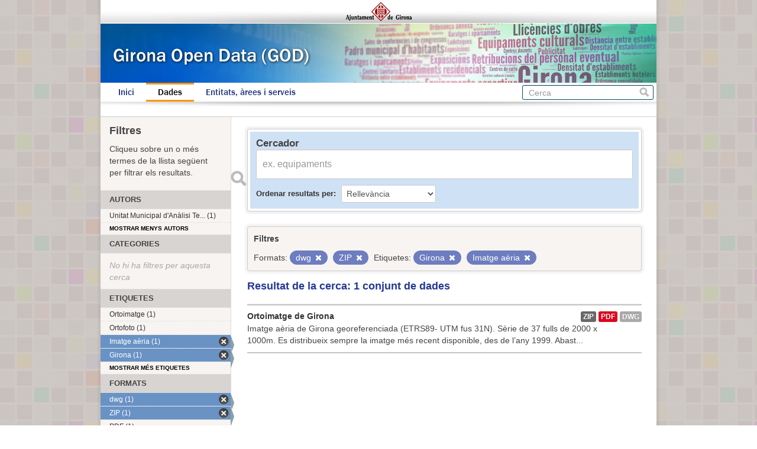

--- FILE ---
content_type: text/html; charset=utf-8
request_url: https://www.girona.cat/opendata/dataset?res_format=dwg&tags=Girona&_organization_limit=0&res_format=ZIP&_res_format_limit=0&tags=Imatge+a%C3%A8ria
body_size: 3263
content:
<!DOCTYPE html>
<!--[if IE 7]> <html lang="ca" class="ie ie7"> <![endif]-->
<!--[if IE 8]> <html lang="ca" class="ie ie8"> <![endif]-->
<!--[if IE 9]> <html lang="ca" class="ie9"> <![endif]-->
<!--[if gt IE 8]><!--> <html lang="ca"> <!--<![endif]-->
  <head>
    <!--[if lte ie 8]><script type="text/javascript" src="/opendata/fanstatic/vendor/:version:2013-07-11T14:33:39.91/html5.min.js"></script><![endif]-->
<link rel="stylesheet" type="text/css" href="/opendata/fanstatic/vendor/:version:2013-07-11T14:33:39.91/select2/select2.min.css" />
<link rel="stylesheet" type="text/css" href="/opendata/fanstatic/css/:version:2013-07-11T14:33:39.91/main.min.css" />
<!--[if ie 7]><link rel="stylesheet" type="text/css" href="/opendata/fanstatic/vendor/:version:2013-07-11T14:33:39.91/font-awesome/css/font-awesome-ie7.css" /><![endif]-->

    <meta charset="utf-8" />
      <meta name="generator" content="ckan 2.0.1" />
    <title>Cerca un conjunt de dades - Girona Open Data</title>

    
    <link rel="shortcut icon" href="/favicon.ico" />
    
      
      <link rel="stylesheet" href="/opendata/css/ajgirona.css" />
    

    
      
      
    
    
    <script async src="https://www.googletagmanager.com/gtag/js?id=G-DVY0DVRY5L"></script>
    <script>
      window.dataLayer = window.dataLayer || [];
      function gtag(){dataLayer.push(arguments);}
      gtag('js', new Date());

      gtag('config', 'G-DVY0DVRY5L');
    </script>
  </head>

  
  <body data-site-root="https://www.girona.cat/opendata/opendata/" data-locale-root="https://www.girona.cat/opendata/opendata/" data-api-root="http://terra.girona.cat/opendata/">
    <div class="main_container">
    
    


<header class="barra_ajuntament">
</header>

<header class="barra_dades_obertes">
</header>


<header class="masthead">
  
  
  <div class="container">
    
    <hgroup class="header-image">

      
      

    </hgroup>

    <div class="content">

      
        <nav class="section navigation">
          <ul class="nav nav-pills">
            
            <li><a href="/opendata/">Inici</a></li><li class="active"><a href="/opendata/dataset">Dades</a></li><li><a href="/opendata/organization">Entitats, àrees i serveis</a></li>
            
          </ul>
        </nav>
      

      
        <form class="section site-search simple-input" action="/opendata/dataset" method="get">
          <div class="field">
            <label for="field-sitewide-search">Cerca conjunts de dades</label>
            <input id="field-sitewide-search" type="text" name="q" placeholder="Cerca" />
            <button class="btn-search" type="submit">Cerca</button>
          </div>
        </form>
      

    </div>
  </div>
</header>

  
    <div role="main">
      <div id="content" class="container">
        
          
            
            <div class="flash-messages">
              
            </div>
          

          
            <div class="toolbar">
              
                
              
              
                
                  <ol class="breadcrumb">
                    
<!-- Snippet snippets/home_breadcrumb_item.html start -->

<b>Us trobeu a:</b> <li><a href="/opendata/"><span> GOD</span></a></li>
<!-- Snippet snippets/home_breadcrumb_item.html end -->

                    
  <li class="active"><a href="/opendata/dataset">Conjunts de dades</a></li>

                  </ol>
                
              
            </div>
          

          <div class="wrapper">

            
              <div class="btn-group actions">
                
              </div>
            

            
            
            

            
              <div class="primary">
                
                
  <section class="module">
    <div class="module-content">

  <div id="dataset_search">
     <div class="module module-shallow module-narrow module-dark info box">
      <form class="dataset-search clearfix" method="get" data-module="select-switch">
        <h3 class="heading">Cercador</h3>
        <span class="control-group search-giant">
          <input type="text" class="search" name="q" value="" autocomplete="off" placeholder="ex. equipaments" />
          <button type="submit" value="search">Enviar</button>
        </span>

        
<!-- Snippet snippets/sort_by.html start -->

<span class="form-select control-group control-order-by">
  <label for="field-order-by">Ordenar resultats per</label>
  <select id="field-order-by" name="sort">
    <option value="score desc, metadata_modified desc" selected="selected">Rellevància</option>
    <option value="title_string asc">Nom Ascendent</option>
    <option value="title_string desc">Nom Descendent</option>
    <option value="metadata_modified desc">Última modificació</option>
    
  </select>
  <button class="btn js-hide" type="submit">Vés</button>
</span>
<!-- Snippet snippets/sort_by.html end -->


        <span>
            
  
  

  
    
      
  <input type="hidden" name="res_format" value="dwg" />

    
  
    
      
  <input type="hidden" name="tags" value="Girona" />

    
  
    
      
  <input type="hidden" name="res_format" value="ZIP" />

    
  
    
      
  <input type="hidden" name="tags" value="Imatge aèria" />

    
  

          </span>

        <div id="dataset-search-ext"></div>
      </form>
     </div>
  </div>

      <div class="results">
        
        <div class="filter-list">
        <p>Filtres</p>
          
            
            <span class="facet">Formats:</span>
            
              <span class="filtered pill">dwg
                <a href="/opendata/dataset?tags=Girona&amp;_organization_limit=0&amp;res_format=ZIP&amp;_res_format_limit=0&amp;tags=Imatge+a%C3%A8ria" class="remove" title="Esborra"><i class="icon-remove"></i></a>
              </span>
            
              <span class="filtered pill">ZIP
                <a href="/opendata/dataset?res_format=dwg&amp;tags=Girona&amp;_organization_limit=0&amp;_res_format_limit=0&amp;tags=Imatge+a%C3%A8ria" class="remove" title="Esborra"><i class="icon-remove"></i></a>
              </span>
            
          
            
            <span class="facet">Etiquetes:</span>
            
              <span class="filtered pill">Girona
                <a href="/opendata/dataset?res_format=dwg&amp;_organization_limit=0&amp;res_format=ZIP&amp;_res_format_limit=0&amp;tags=Imatge+a%C3%A8ria" class="remove" title="Esborra"><i class="icon-remove"></i></a>
              </span>
            
              <span class="filtered pill">Imatge aèria
                <a href="/opendata/dataset?res_format=dwg&amp;tags=Girona&amp;_organization_limit=0&amp;res_format=ZIP&amp;_res_format_limit=0" class="remove" title="Esborra"><i class="icon-remove"></i></a>
              </span>
            
          
        </div>
        
        <p class="resultats_titol">
<!-- Snippet snippets/search_result_text.html start -->


  
  
  
  

Resultat de la cerca: 1 conjunt de dades
<!-- Snippet snippets/search_result_text.html end -->
</p>
        
      </div>

      
      
<!-- Snippet snippets/package_list.html start -->


  <ul class="dataset-list unstyled">
    
      
<!-- Snippet snippets/package_item.html start -->






<li class="dataset-item" onclick="window.location.href = '/opendata/dataset/ortoimatge-de-girona'">
  
    <div class="dataset-content">
      <h3 class="dataset-heading">
        
        <a href="/opendata/dataset/ortoimatge-de-girona">Ortoimatge de Girona</a>
        
        
<!-- Snippet snippets/popular.html start -->


<!-- Snippet snippets/popular.html end -->

      </h3>
      
      
        <div>Imatge aèria de Girona georeferenciada (ETRS89- UTM fus 31N). Sèrie de 37 fulls de 2000 x 1000m. Es distribueix sempre la imatge més recent disponible, des de l’any 1999. Abast...</div>
      
    </div>
    
      <ul class="dataset-resources unstyled">
        
          <li>
            <a href="/opendata/dataset/ortoimatge-de-girona" class="label" data-format="zip">ZIP</a>
          </li>
        
          <li>
            <a href="/opendata/dataset/ortoimatge-de-girona" class="label" data-format="pdf">PDF</a>
          </li>
        
          <li>
            <a href="/opendata/dataset/ortoimatge-de-girona" class="label" data-format="dwg">dwg</a>
          </li>
        
      </ul>
    
  
</li>
<!-- Snippet snippets/package_item.html end -->

    
  </ul>

<!-- Snippet snippets/package_list.html end -->

    </div>

    
  </section>


              </div>
            

            
              <aside class="secondary">
                
                
<div class="filtres_header"><h2>Filtres</h2><p>Cliqueu sobre un o més termes de la llista següent per filtrar els resultats.</p></div>
  
      
<!-- Snippet snippets/facet_list.html start -->



  <section class="module module-narrow module-shallow">
    <h2 class="module-heading">
      
      Autors
      
    </h2>
    
      <nav>
        <ul class="unstyled nav nav-simple nav-facet">
          
            
            
            
              <li class="nav-item">
                <a href="/opendata/dataset?res_format=dwg&amp;tags=Girona&amp;_organization_limit=0&amp;res_format=ZIP&amp;organization=unitat-municipal-d-analisi-territorial-umat&amp;_res_format_limit=0&amp;tags=Imatge+a%C3%A8ria">
                  <span>Unitat Municipal d&#39;Anàlisi Te... (1)</span>
                </a>
              </li>
          
        </ul>
      </nav>
      <p class="module-footer">
        
          <a href="/opendata/dataset?res_format=dwg&amp;tags=Girona&amp;res_format=ZIP&amp;_res_format_limit=0&amp;tags=Imatge+a%C3%A8ria" class="read-more">

Mostrar menys autors

          </a>
        
      </p>
    
  </section>


<!-- Snippet snippets/facet_list.html end -->

  
      
<!-- Snippet snippets/facet_list.html start -->



  <section class="module module-narrow module-shallow">
    <h2 class="module-heading">
      
      Categories
      
    </h2>
    
      <p class="module-content empty">No hi ha filtres per aquesta cerca</p>
    
  </section>


<!-- Snippet snippets/facet_list.html end -->

  
      
<!-- Snippet snippets/facet_list.html start -->



  <section class="module module-narrow module-shallow">
    <h2 class="module-heading">
      
      Etiquetes
      
    </h2>
    
      <nav>
        <ul class="unstyled nav nav-simple nav-facet">
          
            
            
            
              <li class="nav-item">
                <a href="/opendata/dataset?res_format=dwg&amp;tags=Girona&amp;_organization_limit=0&amp;res_format=ZIP&amp;tags=Ortoimatge&amp;_res_format_limit=0&amp;tags=Imatge+a%C3%A8ria">
                  <span>Ortoimatge (1)</span>
                </a>
              </li>
          
            
            
            
              <li class="nav-item">
                <a href="/opendata/dataset?res_format=dwg&amp;tags=Girona&amp;_organization_limit=0&amp;res_format=ZIP&amp;_res_format_limit=0&amp;tags=Imatge+a%C3%A8ria&amp;tags=Ortofoto">
                  <span>Ortofoto (1)</span>
                </a>
              </li>
          
            
            
            
              <li class="nav-item active">
                <a href="/opendata/dataset?res_format=dwg&amp;tags=Girona&amp;_organization_limit=0&amp;res_format=ZIP&amp;_res_format_limit=0">
                  <span>Imatge aèria (1)</span>
                </a>
              </li>
          
            
            
            
              <li class="nav-item active">
                <a href="/opendata/dataset?res_format=dwg&amp;_organization_limit=0&amp;res_format=ZIP&amp;_res_format_limit=0&amp;tags=Imatge+a%C3%A8ria">
                  <span>Girona (1)</span>
                </a>
              </li>
          
        </ul>
      </nav>
      <p class="module-footer">
        
          <a href="/opendata/dataset?res_format=dwg&amp;tags=Girona&amp;_organization_limit=0&amp;res_format=ZIP&amp;_res_format_limit=0&amp;tags=Imatge+a%C3%A8ria&amp;_tags_limit=0" class="read-more">

Mostrar més etiquetes

          </a>
        
      </p>
    
  </section>


<!-- Snippet snippets/facet_list.html end -->

  
      
<!-- Snippet snippets/facet_list.html start -->



  <section class="module module-narrow module-shallow">
    <h2 class="module-heading">
      
      Formats
      
    </h2>
    
      <nav>
        <ul class="unstyled nav nav-simple nav-facet">
          
            
            
            
              <li class="nav-item active">
                <a href="/opendata/dataset?tags=Girona&amp;_organization_limit=0&amp;res_format=ZIP&amp;_res_format_limit=0&amp;tags=Imatge+a%C3%A8ria">
                  <span>dwg (1)</span>
                </a>
              </li>
          
            
            
            
              <li class="nav-item active">
                <a href="/opendata/dataset?res_format=dwg&amp;tags=Girona&amp;_organization_limit=0&amp;_res_format_limit=0&amp;tags=Imatge+a%C3%A8ria">
                  <span>ZIP (1)</span>
                </a>
              </li>
          
            
            
            
              <li class="nav-item">
                <a href="/opendata/dataset?res_format=dwg&amp;tags=Girona&amp;_organization_limit=0&amp;res_format=PDF&amp;res_format=ZIP&amp;_res_format_limit=0&amp;tags=Imatge+a%C3%A8ria">
                  <span>PDF (1)</span>
                </a>
              </li>
          
        </ul>
      </nav>
      <p class="module-footer">
        
          <a href="/opendata/dataset?res_format=dwg&amp;tags=Girona&amp;_organization_limit=0&amp;res_format=ZIP&amp;tags=Imatge+a%C3%A8ria" class="read-more">

Mostrar menys formats

          </a>
        
      </p>
    
  </section>


<!-- Snippet snippets/facet_list.html end -->

  
      
<!-- Snippet snippets/facet_list.html start -->





<!-- Snippet snippets/facet_list.html end -->

  

              </aside>
            
          </div>
        
      </div>
    </div>
  
    <div class="peu_pagina">&copy; 2013 Ajuntament de Girona <span>|</span> Pl. del Vi, 1. 17004 GIRONA</div>
  
    
    
    
  
    

      
    </div>
  <script>document.getElementsByTagName('html')[0].className += ' js';</script>
<script type="text/javascript" src="/opendata/fanstatic/vendor/:version:2013-07-11T14:33:39.91/jquery.min.js"></script>
<script type="text/javascript" src="/opendata/fanstatic/vendor/:version:2013-07-11T14:33:39.91/:bundle:bootstrap/js/bootstrap.min.js;jed.min.js;select2/select2.min.js"></script>
<script type="text/javascript" src="/opendata/fanstatic/base/:version:2013-07-11T14:33:39.91/:bundle:plugins/jquery.inherit.min.js;plugins/jquery.proxy-all.min.js;plugins/jquery.url-helpers.min.js;plugins/jquery.date-helpers.min.js;plugins/jquery.slug.min.js;plugins/jquery.slug-preview.min.js;plugins/jquery.truncator.min.js;plugins/jquery.form-warning.min.js;sandbox.min.js;module.min.js;pubsub.min.js;client.min.js;notify.min.js;i18n.min.js;main.min.js;modules/select-switch.min.js;modules/slug-preview.min.js;modules/basic-form.min.js;modules/confirm-action.min.js;modules/api-info.min.js;modules/autocomplete.min.js;modules/custom-fields.min.js;modules/related-item.min.js;modules/data-viewer.min.js;modules/resource-form.min.js;modules/resource-upload-field.min.js;modules/follow.min.js;modules/activity-stream.min.js;modules/dashboard.min.js;modules/table-toggle-more.min.js"></script></body>
</html>